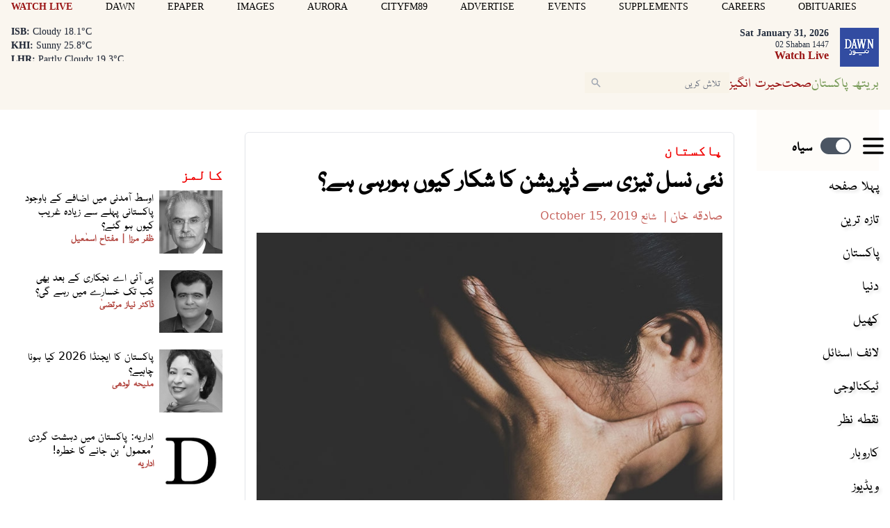

--- FILE ---
content_type: text/html; charset=utf-8
request_url: https://www.google.com/recaptcha/api2/aframe
body_size: 267
content:
<!DOCTYPE HTML><html><head><meta http-equiv="content-type" content="text/html; charset=UTF-8"></head><body><script nonce="MO26NnfMU9fpdOJOWWln0w">/** Anti-fraud and anti-abuse applications only. See google.com/recaptcha */ try{var clients={'sodar':'https://pagead2.googlesyndication.com/pagead/sodar?'};window.addEventListener("message",function(a){try{if(a.source===window.parent){var b=JSON.parse(a.data);var c=clients[b['id']];if(c){var d=document.createElement('img');d.src=c+b['params']+'&rc='+(localStorage.getItem("rc::a")?sessionStorage.getItem("rc::b"):"");window.document.body.appendChild(d);sessionStorage.setItem("rc::e",parseInt(sessionStorage.getItem("rc::e")||0)+1);localStorage.setItem("rc::h",'1769852937514');}}}catch(b){}});window.parent.postMessage("_grecaptcha_ready", "*");}catch(b){}</script></body></html>

--- FILE ---
content_type: application/javascript; charset=utf-8
request_url: https://fundingchoicesmessages.google.com/f/AGSKWxV-bFES5LySgU799-28GptkOkpz76ZtPB_1WdzaXeWdq0BfWX-ASeXM1W-iE8xEmQ09ynqX9ahbyBh7MMeQ2F2uqidTS9YutyzDHSnBp0K5BsSX5kkHTPcxuAjKntMN7o1l0J6mOMyewUQ24SUthbmSXIYsdsz0gmc8Y925YbMi6IElTkol5jwLYBYa/_/add728./ads/rect_/ad-pulse./openads./GoogleDFP.
body_size: -1285
content:
window['e396cbe3-dc2e-4e77-b864-ad065c9d2c94'] = true;